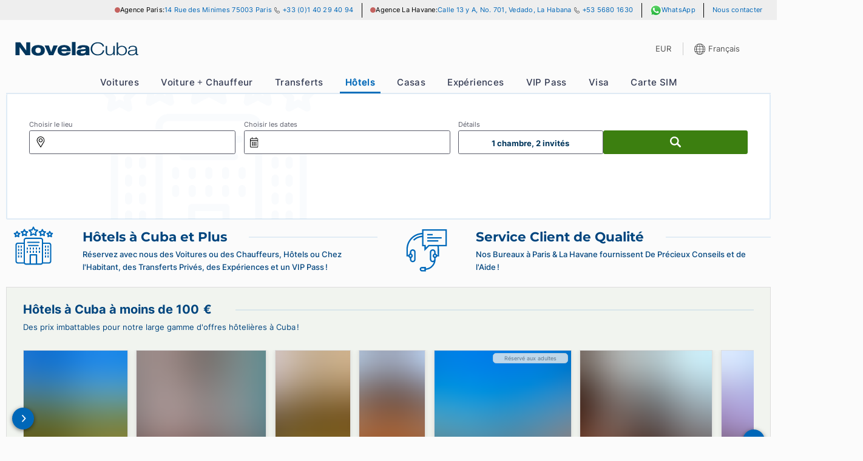

--- FILE ---
content_type: text/html;charset=UTF-8
request_url: https://novelacuba.com/fr/hotels/219/Hotel-Marqu%C3%A9s-del-Prado-Ameno
body_size: 5406
content:
<!DOCTYPE html>
<html lang="fr" class="notranslate" translate="no">
<head>
	<meta charset="utf-8">
	<title>Hôtels à Cuba : Conseils &amp; Réservation - NovelaCuba.com</title>
	<meta name="viewport" content="width=device-width, initial-scale=1.0, minimal-ui">
	<meta name="mobile-web-app-capable" content="yes">
	<meta name="apple-mobile-web-app-status-bar-style" content="black-translucent">
	<meta name="google" content="notranslate">
	<link rel="canonical" href="https://novelacuba.com/fr/hotels">
	<link rel="alternate" hreflang="en" href="https://novelacuba.com/en/hotels">
	<link rel="alternate" hreflang="fr" href="https://novelacuba.com/fr/hotels">
	<link rel="alternate" hreflang="es" href="https://novelacuba.com/es/hoteles">
	<link rel="alternate" hreflang="de" href="https://novelacuba.com/de/hotels">
	<link rel="alternate" hreflang="ru" href="https://novelacuba.com/ru/%D0%BE%D1%82%D0%B5%D0%BB%D0%B8">
	<link rel="alternate" hreflang="it" href="https://novelacuba.com/it/hotel">
	<link rel="alternate" hreflang="zh" href="https://novelacuba.com/zh/jiu-dian">
	<meta name="description" content="Trouvez l&#039;hébergement parfait chez NovelaCuba.com, où nous offrons une grande variété d&#039;hôtels, casas, appartements et villas à Cuba. Conseils et réservation de logements disponibles ici.">
	<meta name="robots" content="index, follow">
	<meta property="og:type" content="website">
	<meta property="og:title" content="Hôtels à Cuba : Conseils &amp; Réservation - NovelaCuba.com">
	<meta property="og:description" content="Trouvez l&#039;hébergement parfait chez NovelaCuba.com, où nous offrons une grande variété d&#039;hôtels, casas, appartements et villas à Cuba. Conseils et réservation de logements disponibles ici.">
	<meta property="og:url" content="https://novelacuba.com/fr/hotels/219/Hotel-Marqu%C3%A9s-del-Prado-Ameno">
	<meta property="og:image" content="https://novelacuba.com/og/N.jpg">
	<meta property="og:locale" content="fr_FR">
	<script>var ENV = { es6: true, release_id: "afe5acc4520abeec21c0d6eb5e4404763f66e63f" };</script>
	<script nomodule>ENV.es6 = false;</script>
	<script>
		var t = setTimeout(function() { window.location = window.location.pathname+'?spa-timeout'; }, 25000), s = document.createElement('script');
		s.onload = function() { clearTimeout(t); new Website(ENV, "novelacuba.com", {"LANGUAGES":["en","fr","es","de","it","ru","zh"],"CURRENCIES":["EUR","USD","GBP","CAD","CHF","RUB","CNY"],"COUNTRIES":["AND","ARE","AFG","ATG","AIA","ALB","ARM","AGO","ATA","ARG","ASM","AUT","AUS","ABW","ALA","AZE","BIH","BRB","BGD","BEL","BFA","BGR","BHR","BDI","BEN","BLM","BMU","BRN","BOL","BES","BRA","BHS","BTN","BVT","BWA","BLR","BLZ","CAN","CCK","COD","CAF","COG","CHE","CIV","COK","CHL","CMR","CHN","COL","CRI","CUB","CPV","CUW","CXR","CYP","CZE","DEU","DJI","DNK","DMA","DOM","DZA","ECU","EST","EGY","ESH","ERI","ESP","ETH","FIN","FJI","FLK","FSM","FRO","FRA","GAB","GBR","GRD","GEO","GUF","GGY","GHA","GIB","GRL","GMB","GIN","GLP","GNQ","GRC","SGS","GTM","GUM","GNB","GUY","HKG","HMD","HND","HRV","HTI","HUN","IDN","IRL","ISR","IMN","IND","IOT","IRQ","IRN","ISL","ITA","JEY","JAM","JOR","JPN","KEN","KGZ","KHM","KIR","COM","KNA","PRK","KOR","KWT","CYM","KAZ","LAO","LBN","LCA","LIE","LKA","LBR","LSO","LTU","LUX","LVA","LBY","MAR","MCO","MDA","MNE","MAF","MDG","MHL","MKD","MLI","MMR","MNG","MAC","MNP","MTQ","MRT","MSR","MLT","MUS","MDV","MWI","MEX","MYS","MOZ","NAM","NCL","NER","NFK","NGA","NIC","NLD","NOR","NPL","NRU","NIU","NZL","OMN","PAN","PER","PYF","PNG","PHL","PAK","POL","SPM","PCN","PRI","PSE","PRT","PLW","PRY","QAT","REU","ROU","SRB","RUS","RWA","SAU","SLB","SYC","SDN","SWE","SGP","SHN","SVN","SJM","SVK","SLE","SMR","SEN","SOM","SUR","SSD","STP","SLV","SXM","SYR","SWZ","TCA","TCD","ATF","TGO","THA","TJK","TKL","TLS","TKM","TUN","TON","TUR","TTO","TUV","TWN","TZA","UKR","UGA","UMI","USA","URY","UZB","VAT","VCT","VEN","VGB","VIR","VNM","VUT","WLF","WSM","YEM","MYT","ZAF","ZMB","ZWE"],"COUNTRIES_ALPHA2":["AD","AE","AF","AG","AI","AL","AM","AO","AQ","AR","AS","AT","AU","AW","AX","AZ","BA","BB","BD","BE","BF","BG","BH","BI","BJ","BL","BM","BN","BO","BQ","BR","BS","BT","BV","BW","BY","BZ","CA","CC","CD","CF","CG","CH","CI","CK","CL","CM","CN","CO","CR","CU","CV","CW","CX","CY","CZ","DE","DJ","DK","DM","DO","DZ","EC","EE","EG","EH","ER","ES","ET","FI","FJ","FK","FM","FO","FR","GA","GB","GD","GE","GF","GG","GH","GI","GL","GM","GN","GP","GQ","GR","GS","GT","GU","GW","GY","HK","HM","HN","HR","HT","HU","ID","IE","IL","IM","IN","IO","IQ","IR","IS","IT","JE","JM","JO","JP","KE","KG","KH","KI","KM","KN","KP","KR","KW","KY","KZ","LA","LB","LC","LI","LK","LR","LS","LT","LU","LV","LY","MA","MC","MD","ME","MF","MG","MH","MK","ML","MM","MN","MO","MP","MQ","MR","MS","MT","MU","MV","MW","MX","MY","MZ","NA","NC","NE","NF","NG","NI","NL","NO","NP","NR","NU","NZ","OM","PA","PE","PF","PG","PH","PK","PL","PM","PN","PR","PS","PT","PW","PY","QA","RE","RO","RS","RU","RW","SA","SB","SC","SD","SE","SG","SH","SI","SJ","SK","SL","SM","SN","SO","SR","SS","ST","SV","SX","SY","SZ","TC","TD","TF","TG","TH","TJ","TK","TL","TM","TN","TO","TR","TT","TV","TW","TZ","UA","UG","UM","US","UY","UZ","VA","VC","VE","VG","VI","VN","VU","WF","WS","YE","YT","ZA","ZM","ZW"],"URL_PATH_REGEX":"^(/([a-zA-Z0-9.\\-_~!$&'()*+,;=:@]|(%[a-fA-F0-9]{2,2}))+)+$","ADDRESS_LINE_LEN_MAX":50,"EMAIL_LEN_MAX":100,"EMAIL_REGEX":"^(?=[^@]{1,64}@[^@]{2,255}$)[-a-z0-9!#$%&'*+\\/=?^_`{|}~]+(\\.[-a-z0-9!#$%&'*+\\/=?^_`{|}~]+)*@(([a-z0-9]([-a-z0-9]*[a-z0-9]+)?){1,63}\\.)+([a-z0-9]([-a-z0-9]*[a-z0-9]+)?){2,63}$","NAME_LEN_MAX":50,"PASSPORT_NUMBER_LEN_MIN":4,"PASSPORT_NUMBER_LEN_MAX":9,"PERSONAL_TITLES":["M","F"],"DISCOUNT_CODE_LEN_MIN":8,"DISCOUNT_CODE_LEN_MAX":20,"PAYZEN_PUBKEY":"93525463:publickey_TedLnSahVZipAEoQ7lAs18yL6W7cm9Wdj9DxRtghGxpom","PAYZEN_UUID_LEN":72,"HIPAY":{"UUID_LEN":32,"ENVIRONMENT":"production","PUBLIC_USERNAME":"94696273.secure-gateway.hipay-tpp.com","PUBLIC_PASSWORD":"Live_hr8fU2uUYcN66XAjUsYGs1Gc","APPLEPAY":{"PUBLIC_USERNAME":"94699221.secure-gateway.hipay-tpp.com","PUBLIC_PASSWORD":"Live_zCNXgAKhZQGCQDBnFAKfSoLB","MERCHANT_ID":"merchant.com.hipay.novelatravelapplepayprod"},"GAFI_COUNTRIES":["NIC","PAN"]},"SALE_NUMBER_REGEX":"[0-9]{6}-[1-9][0-9]*","SALE_UUID_LEN":40,"SALE_FEEDBACK_UUID_LEN":40,"TRAVEL_RELATED_TRANSACTIONS":["FAMILY_VISITS","OFFICIAL_BUSINESS","JOURNALISTIC_ACTIVITY","PROFESSIONAL_RESEARCH_AND_MEETINGS","EDUCATIONAL_ACTIVITIES","RELIGIOUS_ACTIVITIES","PUBLIC_PERFORMANCES","CUBAN_PEOPLE_SUPPORT","HUMANITARIAN_PROJECTS","PRIVATE_FOUNDATIONS","INFORMATION_IMPORT_EXPORT","CERTAIN_EXPORT_TRANSACTIONS"],"SEO_PAGE_PATH_DISCRIMINATOR":"s","MARKETING_EXPLICIT_CONSENT":["ARG","AUT","AUS","BEL","BGR","BRA","CAN","CHE","CHL","CYP","CZE","DEU","DNK","EST","ESP","FIN","FRA","GBR","GRC","HRV","HUN","IRL","IND","ISL","ITA","JPN","KOR","LIE","LTU","LUX","LVA","MLT","MEX","NLD","NOR","NZL","POL","PRT","ROU","SWE","SVN","SVK","TUR","ZAF"],"GOOGLE_REVIEW_URL":"https://g.page/r/CWmjn77f2Us2EBM/review"}, "fr", ["en","fr","es","de","it","ru","zh"], ["FRA","BEL","CHE","CAN"], {"CarRent":{"en":"car-rentals","fr":"location-de-voiture","es":"alquiler-de-coches","de":"mietwagen","ru":"%D0%B0%D1%80%D0%B5%D0%BD%D0%B4%D0%B0-%D0%B0%D0%B2%D1%82%D0%BE%D0%BC%D0%BE%D0%B1%D0%B8%D0%BB%D0%B5%D0%B9","it":"noleggio-auto","zh":"zu-che"},"Driver":{"en":"car-with-driver","fr":"voiture-avec-chauffeur","es":"alquiler-de-coches-con-chofer","de":"auto-mit-fahrer","ru":"%D0%B0%D0%B2%D1%82%D0%BE%D0%BC%D0%BE%D0%B1%D0%B8%D0%BB%D1%8C-%D1%81-%D0%B2%D0%BE%D0%B4%D0%B8%D1%82%D0%B5%D0%BB%D0%B5%D0%BC","it":"auto-con-autista","zh":"dai-si-ji-zu-che"},"Transfer":{"en":"taxi-transfers","fr":"transferts-taxi","es":"traslado-taxi","de":"taxi-transfers","ru":"%D1%82%D0%B0%D0%BA%D1%81%D0%B8-%D1%82%D1%80%D0%B0%D0%BD%D1%81%D1%84%D0%B5%D1%80%D1%8B","it":"trasferimenti-taxi","zh":"jie-song-fu-wu"},"Accomodations-HOTEL":{"en":"hotels","fr":"hotels","es":"hoteles","de":"hotels","ru":"%D0%BE%D1%82%D0%B5%D0%BB%D0%B8","it":"hotel","zh":"jiu-dian"},"Accomodations-CASA":{"en":"casas","fr":"casas","es":"casas-particulares","de":"ferienhaeuser","ru":"%D1%87%D0%B0%D1%81%D1%82%D0%BD%D0%BE%D0%B5-%D0%B6%D0%B8%D0%BB%D1%8C%D0%B5","it":"case-vacanza","zh":"min-su"},"Experience":{"en":"experiences","fr":"experiences","es":"experiencias","de":"erlebnisse","ru":"%D0%B2%D0%BF%D0%B5%D1%87%D0%B0%D1%82%D0%BB%D0%B5%D0%BD%D0%B8%D1%8F","it":"esperienze","zh":"ti-yan"},"VIPPass":{"en":"airport-vip-pass","fr":"vip-pass-aeroport","es":"vip-pass-aeropuerto","de":"flughafen-vip-pass","ru":"%D0%B0%D1%8D%D1%80%D0%BE%D0%BF%D0%BE%D1%80%D1%82-vip-pass","it":"vip-pass-aeroporto","zh":"ji-chang-gui-bin-tong-dao"},"TouristCard":{"en":"tourist-card","fr":"carte-de-tourisme","es":"tarjeta-de-turismo","de":"touristenkarte","ru":"%D1%82%D1%83%D1%80%D0%B8%D1%81%D1%82%D0%B8%D1%87%D0%B5%D1%81%D0%BA%D0%B0%D1%8F-%D0%BA%D0%B0%D1%80%D1%82%D0%B0","it":"carta-turistica","zh":"lv-you-ka"},"Visa":{"en":"visa","fr":"visa","es":"visa","de":"visum","ru":"%D0%B2%D0%B8%D0%B7%D0%B0","it":"visto","zh":"qian-zheng"},"SIM":{"en":"cuba-sim-card","fr":"carte-sim-cuba","es":"tarjeta-sim-cuba","de":"kuba-sim-karte","ru":"kuba-sim-karta","it":"carta-sim-cuba","zh":"cuba-sim-ka"},"Pay":{"en":"pay","fr":"paiement","es":"pago","de":"bezahlen","ru":"%D0%BE%D0%BF%D0%BB%D0%B0%D1%82%D0%B0","it":"pagamento","zh":"zhi-fu"},"Sale":{"en":"order","fr":"commande","es":"pedido","de":"bestellung","ru":"%D0%B7%D0%B0%D0%BA%D0%B0%D0%B7","it":"ordine","zh":"ding-dan"}}, {"TouristCard":"Visa"}, ["Pay","Sale"], []); };
		s.onerror = function() { clearTimeout(t); window.location = window.location.pathname+'?spa-error'; };
		s.fetchPriority = 'high'; // ff ignores it
		s.src = '/js/'+ENV.release_id+(ENV.es6?'/es6/ws/ws.js':'/es5/ws/ws.js');
		document.head.appendChild(s);
	</script>
	<link rel="shortcut icon" href="[data-uri]" />
</head>
<body class="loading">
<noscript>
	<p>This website requires a modern browser with JavaScript enabled.</p>
	<p>Ce site web nécessite un navigateur moderne avec JavaScript activé.</p>
	<p>Este sitio web requiere un navegador moderno con JavaScript activado.</p>
	<p>Diese Website erfordert einen modernen Browser mit aktiviertem JavaScript.</p>
	<p>Questo sito web richiede un browser moderno con JavaScript abilitato.</p>
	<p>Для работы этого веб-сайта требуется современный браузер с включенным JavaScript.</p>
	<p>此网站需要启用JavaScript的现代浏览器。</p>
</noscript>
</body>
</html>

--- FILE ---
content_type: text/plain
request_url: https://novelacuba.com/txt/afe5acc4520abeec21c0d6eb5e4404763f66e63f/ws/page/Accomodations.fr.txt
body_size: 7348
content:
fullMonth_1:janvier
fullMonth_2:fÃ©vrier
fullMonth_3:mars
fullMonth_4:avril
fullMonth_5:mai
fullMonth_6:juin
fullMonth_7:juillet
fullMonth_8:aoÃ»t
fullMonth_9:septembre
fullMonth_10:octobre
fullMonth_11:novembre
fullMonth_12:dÃ©cembre
shortMonth_1:jan
shortMonth_2:fÃ©v
shortMonth_3:mar
shortMonth_4:avr
shortMonth_5:mai
shortMonth_6:jun
shortMonth_7:jul
shortMonth_8:aoÃ»
shortMonth_9:sep
shortMonth_10:oct
shortMonth_11:nov
shortMonth_12:dÃ©c
firstDayOfWeek:1
monthBeforeDay:0
shortDayOfWeek_0:dim
shortDayOfWeek_1:lun
shortDayOfWeek_2:mar
shortDayOfWeek_3:mer
shortDayOfWeek_4:jeu
shortDayOfWeek_5:ven
shortDayOfWeek_6:sam
fullDayOfWeek_0:dimanche
fullDayOfWeek_1:lundi
fullDayOfWeek_2:mardi
fullDayOfWeek_3:mercredi
fullDayOfWeek_4:jeudi
fullDayOfWeek_5:vendredi
fullDayOfWeek_6:samedi
DatumPicker_prevMonth:Â«
DatumPicker_nextMonth:Â»
FormBirthDate_day_placeholder:Jour
FormBirthDate_month_placeholder:Mois
FormBirthDate_year_placeholder:AnnÃ©e
date_book:{{title(date_book($1))}}
date:{{title(date($1))}}
date_with_weekday:{{title(date_with_weekday($1))}}
date_with_weekday_short:{{title(date_with_weekday_short($1))}}
date_range:{{title(date_range($1,$2))}}
date_range_with_weekday:{{title(date_range_with_weekday($1,$2))}}
date_range_with_weekday_short:{{title(date_range_with_weekday_short($1,$2))}}
time_hour:{{time_hour($1)}}
time:{{time($1)}}
time_book:{{time_book($1)}}
time24:1
ante_meridiem:AM
post_meridiem:PM
FormTime_hour_placeholder:Heure
FormTime_minute_placeholder:Minute
time_title:Temps
duration:{{duration($1)}}
breadcrumb_home_HOTEL_text:HÃ´tels
breadcrumb_home_CASA_text:Casas
benefit_home_HOTEL_title:HÃ´tels Ã  Cuba et Plus
benefit_home_CASA_title:Casas Ã  Cuba et Plus
benefit_allinone_text:RÃ©servez avec nous des Voitures ou des Chauffeurs, HÃ´tels ou Chez l'Habitant, des Transferts PrivÃ©s, des ExpÃ©riences et un VIP Passâ€¯!
benefit_assistance_title:Service Client de QualitÃ©
benefit_assistance_text:Nos Bureaux Ã  Paris & La Havane fournissent De PrÃ©cieux Conseils et de l'Aideâ€¯!
fromSEOPages_title:Destinations
fromSEOPages_subtitle:Choisissez votre destination et profitez de vacances inoubliables Ã  Cubaâ€¯!
fromHotels_title:HÃ´tels Ã  Cuba Ã  moins de <amount></amount>
fromHotels_subtitle:Des prix imbattables pour notre large gamme d'offres hÃ´teliÃ¨res Ã  Cubaâ€¯!
fromMarketing_title:Offres spÃ©ciales
fromMarketing_subtitle:Des prix imbattables pour notre large gamme d'offres hÃ´teliÃ¨res Ã  Cubaâ€¯!
fromMelia_title:HÃ´tels MeliÃ¡ Ã  Cuba
fromMelia_subtitle:DÃ©couvrez Cuba - DÃ©couvrez notre sÃ©lection d'hÃ´tels MeliÃ¡â€¯!
fromIberostar_title:HÃ´tels Iberostar Ã  Cuba
fromIberostar_subtitle:DÃ©couvrez Cuba - DÃ©couvrez notre sÃ©lection d'hÃ´tels Iberostarâ€¯!
fromGaviota_title:HÃ´tels Gaviota Ã  Cuba
fromGaviota_subtitle:DÃ©couvrez Cuba - DÃ©couvrez notre sÃ©lection d'hÃ´tels Gaviotaâ€¯!
fromCubanacan_title:HÃ´tels Cubanacan Ã  Cuba
fromCubanacan_subtitle:DÃ©couvrez Cuba - DÃ©couvrez notre sÃ©lection d'hÃ´tels Cubanacanâ€¯!
fromBlueDiamond_title:HÃ´tels Blue Diamond Ã  Cuba
fromBlueDiamond_subtitle:DÃ©couvrez Cuba - DÃ©couvrez notre sÃ©lection d'hÃ´tels Blue Diamondâ€¯!
fromLowestHavanaCasas_title:Casas Ã  Cuba Ã  moins de <amount></amount>
fromLowestHavanaCasas_subtitle:Des prix imbattables pour notre large gamme d'offres chez l'habitant Ã  Cubaâ€¯!
fromCasas_title:Chez l'habitant Ã  Cuba
fromCasas_subtitle:Meilleurs tarifs et confirmation de rÃ©servation instantanÃ©e
fromBlogHostInterviews_title:DÃ©couvrez les hÃ´tes
fromBlogHostInterviews_subtitle:Connaissez les habitants et dÃ©couvrez leurs casas.
result_warning_title_html:Important information (<span>{{$1}}</span>)
result_warning_childrenNotAccepted:Les hÃ©bergements rÃ©servÃ©s aux adultes ne sont pas affichÃ©s, car la recherche inclut les enfants.
hotel_ad_text:Plus de 300 hÃ´tels Ã  Cuba Ã  des prix imbattables.
hotel_ad_cta:RÃ©servez maintenantâ€¯!
faq_home_show_more:Afficher plus de questions
accomodation_type_HOTEL:HÃ´tel
accomodation_type_BNB:Chambre d'HÃ´tes
accomodation_type_ENTIER_HOME:Maison entiÃ¨re
bed_type_qty_SINGLE:{{plural($1, '# Lit simple', '# Lits simples')}}
bed_type_qty_TWIN:{{plural($1, '# Lit jumeau', '# Lits jumeau')}}
bed_type_qty_DOUBLE:{{plural($1, '# Lit double', '# Lits doubles')}}
bed_type_qty_QUEEN:{{plural($1, '# Queen bed', '# Queen beds')}}
bed_type_qty_KING:{{plural($1, '# King bed', '# King beds')}}
bed_type_qty_SOFA_1:{{plural($1, '# CanapÃ©-lit (1 couchage)', '# CanapÃ©-lits (1 couchage chacun)' )}}
bed_type_qty_SOFA_2:{{plural($1, '# CanapÃ©-lit (2 couchages)', '# CanapÃ©-lit (2 couchages chacun)' )}}
meal_included_NONE:Aucun repas inclus
meal_included_BREAKFAST:Petit dÃ©jeuner inclus
meal_included_HALF_BOARD:Demi-pension
meal_included_FULL_BOARD:Pension complÃ¨te
meal_included_ALL_INCLUSIVE:Tout compris
free_cancellation:Annulation gratuite
free_cancellation_until:jusqu'au {{date_with_weekday_short($1)}}
non_refundable_cancellation:Non-remboursable
result_ribbon_HOTEL:{{alias('accomodation_type_HOTEL')}}
result_ribbon_BNB:{{alias('accomodation_type_BNB')}}
result_ribbon_ENTIER_HOME:{{alias('accomodation_type_ENTIER_HOME')}}
result_childrenNotAccepted:RÃ©servÃ© aux adultes
filter_cat_neighborhood:Voisinage
filter_cat_meal:Repas
filter_cat_freeCancellation:Annulation gratuite
filter_cat_childrenAccepted:Enfants acceptÃ©s
filter_cat_amenity:AmÃ©nagements
filter_type_HOTEL:HÃ´tels
filter_type_CASA:Casas
filter_meal_NONE:{{alias('meal_included_NONE')}}
filter_meal_BREAKFAST:{{alias('meal_included_BREAKFAST')}}
filter_meal_HALF_BOARD:{{alias('meal_included_HALF_BOARD')}}
filter_meal_FULL_BOARD:{{alias('meal_included_FULL_BOARD')}}
filter_meal_ALL_INCLUSIVE:{{alias('meal_included_ALL_INCLUSIVE')}}
filter_freeCancellation_yes:Oui
filter_childrenAccepted_no:Non
filter_button_label:Filtrer les rÃ©sultats
filter_modal_close_initial_label:Fermer
filter_modal_close_label:{{ plural($1, 'Voir # rÃ©sultat', 'Voir # rÃ©sultats') }}
sort_by:Trier parâ€¯:
sort_by_title:Trier par
sort_instant_book_first:DisponibilitÃ© immÃ©diate en premier
sort_price_low_to_high:Prix croissant
sort_price_high_to_low:Prix dÃ©croissant
search_location_label:Choisir le lieu
search_location_placeholder:Choisissez un lieu
search_location_missing:{{alias('search_location_placeholder')}}
search_location_searchPlaceholder:Rechercher une ville, un aÃ©roport, un quartier,â€¯...
search_location_noResults:La recherche n'a donnÃ© aucun rÃ©sultat.
search_location_icon_alt_airport:AÃ©roport
search_location_icon_alt_location:Emplacement
search_accomodation_icon_alt_hotel:{{alias('accomodation_type_HOTEL')}}
search_accomodation_icon_alt_bnb:{{alias('accomodation_type_BNB')}}
search_accomodation_icon_alt_entire_home:{{alias('accomodation_type_ENTIER_HOME')}}
search_dates_label:Choisir les dates
search_dates_missing:{{alias('search_dates_label')}}
search_button_title:Recherche
search_dates_select_start:SÃ©lectionner la date d'entrÃ©e (check-in)
search_dates_select_end:SÃ©lectionner la date d'enregistrement du dÃ©part
search_dates_duration:{{ plural($1, '# nuit', '# nuits') }}
search_details_title:DÃ©tails
search_details_room:Chambre
search_details_adults:Adultes
search_details_children:Enfants
search_details_rooms_count:{{ plural($1, '# chambre', '# chambres') }}
search_details_guests_count:{{ plural($1, '# invitÃ©', '# invitÃ©s') }}
search_details_childAge_title:Age au moment du check in
search_details_childAge_item:Enfant {{$1}}
search_details_rooms_add:+ ajouter une chambre
search_details_ok_button:OK
search_details_childAge_missing:Ã‚ge de l'enfant manquant
result_title:HÃ©bergements - {{$1}}
result_subtitle:{{plural($1, '# rÃ©sultat de la recherche', '# rÃ©sultats de la recherche')}} pour un hÃ©bergement Ã  {{$2}} aux dates indiquÃ©es.
result_noresults_title:Aucun rÃ©sultat pour votre recherche.
result_noresults_subtitle:Veuillez essayer une nouvelle recherche pour des lieux et des dates diffÃ©rents.
marketing_offer_HIGH:Jusqu'Ã  {{display_percent_format($1)}} de rÃ©duction
marketing_offer_MID:Ã‰conomisez jusqu'Ã  {{display_percent_format($1)}}
marketing_offer_SMALL:-{{display_percent_format($1)}}â€¯: RÃ©servez viteâ€¯!
marketing_offer_URGENCY:{{display_percent_format($1)}} de rÃ©duction aujourd'hui
marketing_offer_FLASH:Vente flash {{display_percent_format($1)}}
marketing_offer_DEAL:Offreâ€¯: {{display_percent_format($1)}} de rÃ©duction
marketing_incentive_BEST_PRICE_ONLINE:Offre exclusive
marketing_incentive_LOWEST_RATE_HERE:Tarif le plus bas
marketing_incentive_BEST_SELLER:Favori des clients
marketing_incentive_BOOK_DIRECT_SAVE:En demande
marketing_incentive_OUR_BEST_OFFER:Notre meilleure offre
marketing_incentive_SPECIAL_RATE_NOW:Tarif spÃ©cial
marketing_incentive_LIMITED_TIME_DEAL:Offre Ã  durÃ©e limitÃ©e
book_now:RÃ©server
book_instant_confirmation:Confirmation instantanÃ©e
book_wait_confirmation:Attente de confirmation sous 48h
see_details:Voir les dÃ©tails
result_detail_free_cancellation:Annulation gratuite
result_detail_unavailable:Aucune disponibilitÃ© pour les dates sÃ©lectionnÃ©es.
book_starting_from:Ã€ partir de
result_whatsapp_subtitle:Notre service client de qualitÃ© est prÃªt Ã  vous aider Ã  trouver le meilleur hÃ©bergement pour votre voyage.
result_casa_benefits_title:Vos Avantages Novela â€“ Chambre dâ€™hÃ´tes
result_hotel_benefits_title:Vos Avantages Novela - HÃ´tels
result_casa_benefits_html:<h3>RÃ©servation sÃ©curisÃ©e</h3>
:<p>Nous connaissons trÃ¨s bien les propriÃ©taires de Casas. Ils travaillent avec nous depuis des annÃ©es et nos vÃ©rifications en arriÃ¨re-plan garantissent que vous aurez la meilleure expÃ©rience possible.</p>
:<h3>SÃ©lection de Chambre dâ€™HÃ´tes</h3>
:<p>Nous vous proposons une sÃ©lection de chambre dâ€™hÃ´tes pour leur qualitÃ© dâ€™accueil, de confort et de propretÃ©.</p>
:<h3>Service Client de QualitÃ©</h3>
:<p>Assistance locale en franÃ§ais par tÃ©lÃ©phone Ã  Cuba 24/7. Nos propriÃ©taires sont en contact permanent avec notre bureau pour assurer un service fiable.</p>
:<p>Apprenez-en plus sur nos avantages, qui nous sommes et <a href="/fr/page/qui-sommes-nous/">pourquoi vous devriez choisir NovelaCuba</a></p>
result_hotel_benefits_html:<h3>RÃ©servation en ligne sÃ©curisÃ©e</h3>
:<p>Tous les hÃ´tels sont disponibles en ligne avec une vÃ©ritable disponibilitÃ©</p>
:<h3>Meilleures offres</h3>
:<p>Comme connectÃ© directement avec l'hÃ´tel, vous obtenez toujours la meilleure offre</p>
:<h3>Large choix</h3>
:<p>Novela est fier d'Ãªtre connectÃ© en ligne avec tous les hÃ´tels Ã  Cuba (Melia, W2M, Cubanacan, Gaviota, Blu Diamond)</p>
:<h3>Service Client de QualitÃ©</h3>
:<p>Assistance locale en franÃ§ais par tÃ©lÃ©phone Ã  Cuba 24/7</p>
:<p>Apprenez-en plus sur nos avantages, qui nous sommes et <a href="/fr/page/qui-sommes-nous/">pourquoi vous devriez choisir NovelaCuba</a></p>
allocation_counts_nights:Nuitsâ€¯: {{$1}}
allocation_counts_rooms:Chambresâ€¯: {{$1}}
allocation_counts_adults:Adultesâ€¯: {{$1}}
allocation_counts_children:Enfantsâ€¯: {{$1}}
allocation_icons_alt_adult:Adulte
allocation_icons_alt_child:Enfant
accommodation_not_found_alert:HÃ©bergement non disponible
accommodation_availability_changed_alert:La disponibilitÃ© a changÃ© et doit Ãªtre rechargÃ©e. Veuillez sÃ©lectionner Ã  nouveau les chambres.
accomodation_back_to_search:â† retour Ã  la recherche
accomodation_back_to_accomodation:â† retour Ã  l'hÃ©bergement
accomodation_quote_title:{{plural($1, 'Chambre la plus demandÃ©e', 'Combinaison de chambres la plus demandÃ©e')}}
accomodation_description_title:Description
accomodation_amenities_title:CommoditÃ©s
accomodation_location_title:Emplacement
accomodation_area_title:Environnement
accomodation_faq_title:FAQ
accomodation_thingsToDo_title:Choses Ã  faire
accomodation_poi_title:Dans le quartier
accomodation_poi_meters:{{ plural($1, '# mÃ¨tre', '# mÃ¨tres') }}
accomodation_childrenNotAccepted:{{alias('result_childrenNotAccepted')}}
rooms_title:Chambres
room_title:Chambre {{$1}}
accomodation_availability_title:DisponibilitÃ©
accomodation_availability_result_unavailable:Aucune disponibilitÃ© pour les dates et invitÃ©s sÃ©lectionnÃ©s
accomodation_availability_blank:Veuillez sÃ©lectionner des dates
accomodation_bestQuote_rooms_button_label:{{plural($1, 'Choisir chambre pour', 'Choisir des chambres pour')}}
accomodation_bestQuote_rooms_applied:SÃ©lection appliquÃ©e
accomodation_bestQuote_extra_bed_included:Lit supplÃ©mentaire inclus
accomodation_rooms_item_title:Choix chambre {{$1}}
accomodation_rooms_sleeps:{{plural($1, 'Peut accueillir # personne', 'Peut accueillir # personnes')}}
accomodation_rooms_extra_bed_included:Lit supplÃ©mentaire inclus
accomodation_rooms_person:Personne
accomodation_rooms_choose_button_label:Choisir
accomodation_entireHome_offers_title:Votre sÃ©lection
accomodation_filters_not_satisfied:Nous n'avons pas trouvÃ© d'offre correspondant Ã  vos critÃ¨res. Nous vous montrons une offre suggÃ©rÃ©e.
accomodation_summary_title:RÃ©sumÃ© de la rÃ©servation
accomodation_summary_destination:Destinationâ€¯:
accomodation_summary_nights:({{plural($1, '# nuit', '# nuits')}})
accomodation_summary_availability_blank:Aucune date sÃ©lectionnÃ©e
accomodation_summary_room_please_select:SÃ©lectionner un type de chambre
accomodation_summary_room_change_selection:changer la sÃ©lection
accomodation_summary_book:RÃ©servez maintenant
accomodation_summary_unavailable:Non disponible
product_title:RÃ©server {{$1}}
product_tripSummary_title:RÃ©sumÃ© de la rÃ©servation
product_tripSummary_checkIn:ArrivÃ©eâ€¯:
product_tripSummary_checkOut:DÃ©partâ€¯:
product_tripSummary_dateTime:{{time($1)}} - {{date_with_weekday($2)}}
product_newSearch:Effectuer une nouvelle recherche
product_mainGuest_title:InvitÃ© principal
product_mainGuest_room_title:Chambre {{$1}} - InvitÃ© principal
product_mainGuest_firstName:PrÃ©nom
product_mainGuest_lastName:Nom de famille
product_mainGuest_birthDate:Date de naissance
product_mainGuest_passportNumber:NumÃ©ro de passeport
product_mainGuest_country:Pays
product_mainGuest_firstName_missing:Entrez le prÃ©nom de l'invitÃ© principal.
product_mainGuest_lastName_missing:Entrez le nom de famille du client principal.
product_mainGuest_birthDate_missing:Entrez la date de naissance du client principal.
product_mainGuest_birthDate_invalid:Entrez une date de naissance valide pour le client principal.
product_mainGuest_birthDate_range:L'Ã¢ge de l'invitÃ© principal doit Ãªtre supÃ©rieur ou Ã©gal Ã  {{$1}} Ã  la date d'enregistrement.
product_mainGuest_passportNumber_missing:Entrez le numÃ©ro de passeport du client principal.
product_mainGuest_country_missing:Entrez le pays du client principal.
product_mainGuest_unchecked:Veuillez confirmer.
product_lateCheckout_title:Check-out tardif facultatif
product_lateCheckout_checkboxLabel:Check-out tardif en option
product_lateCheckout_until_text:Si vous choisissez l'option de check-out tardif, votre check-out sera jusqu'Ã  {{time($1)}} au lieu de {{time($2)}}.
book_summary_title:RÃ©sumÃ© et paiement
book_summary_discountCoupon_clear_label:Effacer
book_summary_discountCoupon_html:Code de rÃ©ductionâ€¯:<br /> {{$1}}
book_summary_orgDiscount_html:RÃ©duction<br /><em>{{htmlspecialchars($1)}}</em>
book_summary_pay:Payez maintenantâ€¯:
book_summary_addQuote:ðŸ›’ Add quote:
book_summary_priceList:Prixâ€¯:
book_summary_price_change_alert:Il y a eu un changement dans la disponibilitÃ© ou le prix du produit.
:Le prix sera maintenant recalculÃ©.
book_summary_lateCheckout:Option de check-out tardif
terms_checkbox_html:Je confirme que j'ai lu le texte ci-dessus et que j'accepte les <a href="/fr/page/conditions-generales-de-vente/" title="Termes et conditions" target="_blank" rel="noopener noreferrer">Termes et conditions</a> gÃ©nÃ©rales.
terms_checkbox_missing:Veuillez lire et accepter les conditions gÃ©nÃ©rales
Hotel_faq_title:FAQ
Hotel_faq_subtitle_html:Les questions les plus frÃ©quemment posÃ©es pour en savoir plus sur la gamme d'options hÃ´teliÃ¨res, les mÃ©thodes de paiement sÃ©curisÃ©es et les avantages de la rÃ©servation d'un hÃ´tel cubain avec NovelaCuba.<br /><br />Si vous Ãªtes toujours curieux de savoir quelque chose, vous pouvez toujours <a href="/fr/page/service-client" target="_blank" rel=" noopener noreferrer">contactez-nous</a>.
Hotel_faq_question_html_1:<li><details><summary>Puis-je payer avec une carte de crÃ©dit amÃ©ricaine sur le site web de Novelaâ€¯? La mention â€œCubaâ€ figure-t-elle sur mon relevÃ© bancaireâ€¯?</summary>
:Le compte bancaire de Novela Ã©tant en France, les cartes de crÃ©dit amÃ©ricaines sont acceptÃ©es. La mention sur votre relevÃ© bancaire sera â€œNovela Travelâ€, aucune mention de â€œCubaâ€.</details></li>
Hotel_faq_question_html_2:<li><details><summary>La disponibilitÃ© sur le site web de Novela reprÃ©sente-t-elle la vraie disponibilitÃ© en temps rÃ©elâ€¯?</summary>
:Oui, une connexion avec les systÃ¨mes de rÃ©servation des diffÃ©rentes chaÃ®nes dâ€™hÃ´tels de Cuba nous permet dâ€™afficher la vraie disponibilitÃ© temps rÃ©el et les meilleurs tarifs possibles.</details></li>
Hotel_faq_question_html_3:<li><details><summary>Quelle gamme dâ€™hÃ´tels sont prÃ©sentes sur le site web de Novelaâ€¯?</summary>
:Nous sommes heureux de proposer <strong>le plus grand choix dâ€™hÃ´tels disponibles pour Cuba</strong>â€¯: tous les hÃ´tels en formule tout compris pour la plage aussi bien que les hÃ´tels mythiques comme lâ€™hÃ´tel Nacional du quartier Vedado ou lâ€™hÃ´tel Ambos Mundos situÃ© dans la Vieille Havaneâ€¯!<br /><br />Toutes les principales chaÃ®nes dâ€™hÃ´tels de Cuba (Melia, Iberostar, Blu Diamond, Cubanacan et Gaviota) sont partenaires de Novela Cuba.</details></li>
Hotel_faq_question_html_4:<li><details><summary>Comment rÃ©server des transferts aÃ©roport depuis et vers son hÃ´telâ€¯?</summary>
:Les transferts aÃ©roports ne sont jamais compris dans les tarifs des nuitÃ©es dâ€™hÃ´tels. Il est fortement conseillÃ© de les <strong>rÃ©server en avance pour faciliter votre arrivÃ©e / dÃ©part de lâ€™hÃ´tel</strong>.<br /><br />Dans notre rubrique â€œTransfertsâ€ en haut du site web, vous retrouverez tous nos transferts privÃ©s disponibles.</details></li>
Hotel_faq_question_html_5:<li><details><summary>Quels avantages offre la rÃ©servation d'un hÃ´tel Ã  Cuba via votre service par rapport Ã  d'autres plateformes de rÃ©servation ou aux rÃ©servations directesâ€¯?</summary>
:Nous proposons les <strong>meilleurs tarifs des hÃ´tels</strong> car nous sommes connectÃ©s directement avec les systÃ¨mes de rÃ©servation des hÃ´tels. Aussi, vous pourrez <strong>rÃ©server dâ€™autres services pour Cuba</strong> comme un transfert taxi ou un pass vip pour lâ€™aÃ©roport etc<br /><br />Enfin, en rÃ©servant sur Novela Cuba, vous bÃ©nÃ©ficierez automatiquement de notre <strong>Service Client de qualitÃ©</strong> prÃ©sent Ã  Paris et Ã  La Havane qui vous assistera Ã  tout moment si besoin.</details></li>
Casas_faq_title:FAQ
Casas_faq_subtitle_html:Obtenez des rÃ©ponses Ã  toutes vos questions sur l'expÃ©rience de la "casa particular", de ce Ã  quoi vous pouvez vous attendre en termes d'Ã©quipements aux avantages culturels de ce choix d'hÃ©bergement cubain unique.<br /><br />Si quelque chose vous intÃ©resse encore, vous pouvez toujours <a href="/fr/page/service-client" target="_blank" rel="noopener noreferrer">nous contacter</a>.
Casas_faq_question_html_1:<li><details><summary>Qu'est-ce qu'une Â«â€¯casa particularâ€¯Â» et en quoi diffÃ¨re-t-elle des hÃ´tels Ã  Cubaâ€¯?</summary>
:Une Â«â€¯casa particularâ€¯Â» est la version locale d'un <strong>bed and breakfast</strong> Ã  Cuba, offrant aux voyageurs l'opportunitÃ© unique de sÃ©journer dans des maisons privÃ©es. Ce type d'hÃ©bergement permet une immersion plus profonde dans le mode de vie cubain, car les voyageurs vivent aux cÃ´tÃ©s de familles cubaines et dÃ©couvrent directement leur hospitalitÃ©, leur culture.<br /><br />Il existe diffÃ©rents types de casas particularesâ€¯: certaines sont trÃ¨s simples et Ã©conomiques comme des chambres en appartement ou beaucoup plus haut de gamme comme certaines casas coloniales Ã  la dÃ©coration et au service sophistiquÃ©e.</details></li>
Casas_faq_question_html_2:<li><details><summary>Quelle est la particularitÃ© des casas particulares proposÃ©es sur le site web de Novela Cubaâ€¯?</summary>
:Novela propose une <strong>sÃ©lection</strong>â€¯: il sâ€™agit de casas Ã©conomiques ou haut de gamme sÃ©lectionnÃ©es pour leur qualitÃ© dâ€™accueil, de propretÃ© et leur localisation idÃ©ale. Toutes les chambres bÃ©nÃ©ficient de salles de bain privÃ©es.<br /><br />Les propriÃ©taires de notre sÃ©lection de casas sont de vrais partenaires avec qui nous Ã©changeons en permanence depuis des annÃ©es. <strong>Lâ€™accueil sera chaleureux</strong>â€¯!</details></li>
Casas_faq_question_html_3:<li><details><summary>DisponibilitÃ© en temps rÃ©el des casas particulares sur le site web de Novelaâ€¯?</summary>
:Novela Cuba a la chance de proposer certaines casas particulares de notre sÃ©lection avec la disponibilitÃ© en temps rÃ©elâ€¯: il sâ€™agit des casas avec la mention â€œConfirmation InstantanÃ©eâ€ et le bouton vert.<br /><br />Cela vous permet de bÃ©nÃ©ficier des meilleurs tarifs et dâ€™une confirmation immÃ©diate.</details></li>
Casas_faq_question_html_4:<li><details><summary>Y a-t-il du Wifi dans les casas particularesâ€¯?</summary>
:En gÃ©nÃ©ral, ce service de Wifi nâ€™est pas encore trÃ¨s au point. Nous recommandons de se procurer une puce de tÃ©lÃ©phone cubaine pour Ãªtre indÃ©pendant au niveau Wifi (sur cubaceltur.com par exemple).</details></li>
Casas_faq_question_html_5:<li><details><summary>Y a-t-il des piscines dans les casas particularesâ€¯?</summary>
:Seules les casas qui avaient une piscine avant la RÃ©volution de 1959 peuvent proposer ce service aux voyageurs. En consÃ©quence, la trÃ¨s grande majoritÃ© de casas ne dispose pas de piscine.</details></li>
Casas_faq_question_html_6:<li><details><summary>Trouve-t-on des casas particulares dans toutes les villes cubainesâ€¯?</summary>
:Non, seules les villes ou villages accrÃ©ditÃ©es par lâ€™Ã‰tat peuvent obtenir des licences pour cette activitÃ©. Il sâ€™agit des principaux pÃ´les touristiquesâ€¯: La Havane, Vinales, Trinidad, Cienfuegos, Varadero etc.</details></li>
Casas_faq_question_html_7:<li><details><summary>Est-il nÃ©cessaire de rÃ©server une casa particular Ã  l'avance ou de rÃ©server directement sur placeâ€¯?</summary>
:La grande majoritÃ© des casas particulares disposent de <strong>peu de chambres</strong>. Si vous souhaitez Ãªtre certain dâ€™obtenir une chambre dans lâ€™une des casas particulares qui vous plait, il faut rÃ©server Ã  lâ€™avance.</details></li>
Casas_faq_question_html_8:<li><details><summary>Existe-t-il des casas particulares en balnÃ©aireâ€¯?</summary>
:Oui, les casas particulares de Varadero, par exemple, offrent une possibilitÃ© de sÃ©journer en casa face Ã  la mer.</details></li>
Casas_faq_question_html_9:<li><details><summary>Les client peuvent-ils dÃ®ner dans leur casa particularâ€¯?</summary>
:Oui, la plupart des casas particulares proposent le service de repas en dehors du petit dÃ©jeuner. Ce service se rÃ©serve directement sur place avec la casa.</details></li>
Casas_faq_question_html_10:<li><details><summary>Les serviettes de toilette sont-elles fournies dans les casas particularesâ€¯?</summary>
:Oui, les serviettes de toilettes sont fournies dans les casas de notre sÃ©lection, garantissant ainsi aux client le nÃ©cessaire de base pour un sÃ©jour confortable.</details></li>
Casas_faq_question_html_11:<li><details><summary>Quels sont les avantages de rÃ©server une casa particular avec Novela Cubaâ€¯?</summary>
:La <strong>disponibilitÃ© immÃ©diate</strong> de la plupart de nos casas particulares est un vrai avantage, mais lâ€™avantage majeur est le fait que toutes nos casas ont Ã©tÃ© sÃ©lectionnÃ©es et rÃ©pondent aux <strong>3 principaux critÃ¨resâ€¯: qualitÃ© dâ€™accueil, propretÃ© et localisation idÃ©ale</strong>.<br /><br />Aussi, vous pourrez rÃ©server dâ€™autres services pour Cuba comme un transfert taxi ou une expÃ©rience avec lâ€™un de nos fabuleux guides etc et avoir un seul interlocuteur, Novela.<br /><br />Enfin, en rÃ©servant sur Novela Cuba, vous bÃ©nÃ©ficierez automatiquement de notre <strong>Service Client de qualitÃ©</strong> prÃ©sent Ã  Paris et Ã  La Havane qui vous assistera Ã  tout moment si besoin.</details></li>
Casas_faq_question_html_12:<li><details><summary>Les hÃ´tes de la casa particular sont-ils gÃ©nÃ©ralement capables de communiquer en anglais ou en franÃ§aisâ€¯?</summary>
:Oui, car il sâ€™agit dâ€™une activitÃ© qui existe depuis 20 ans et les hÃ´tes se sont habituÃ©s Ã  parler quelques mots de langues Ã©trangÃ¨res.</details></li>

--- FILE ---
content_type: text/plain
request_url: https://novelacuba.com/txt/afe5acc4520abeec21c0d6eb5e4404763f66e63f/ws/website.fr.txt
body_size: 8339
content:
lang_label_fr:FranÃ§ais
lang_label_en:English
lang_label_es:EspaÃ±ol
lang_label_de:Deutsch
lang_label_it:Italiano
lang_label_ru:Ð ÑƒÑÑÐºÐ¸Ð¹
lang_label_zh:ç®€ä½“ä¸­æ–‡
lang_short_fr:FR
lang_short_en:EN
lang_short_es:ES
lang_short_de:DE
lang_short_it:IT
lang_short_ru:RU
lang_short_zh:ZH
currency_label_EUR:Euro
currency_label_USD:Dollar amÃ©ricain
currency_label_GBP:Livre sterling
currency_label_CAD:Dollar canadien
currency_label_CHF:Franc suisse
currency_label_RUB:Rouble russe
currency_label_CNY:Yuan chinois
currency_symbol_EUR:â‚¬
currency_symbol_USD:US$
currency_symbol_GBP:Â£
currency_symbol_CAD:CAD
currency_symbol_CHF:CHF
currency_symbol_RUB:â‚½
currency_symbol_CNY:Â¥
currency_symbol:{{alias(concat('currency_symbol_',$1))}}
display_amount_format:{{display_amount_format($1,$2,$3)}}
display_amount_format_text:{{display_amount_format_text($1,$2,$3)}}
display_percent_format:{{display_percent_format($1)}}
country_ABW:Aruba
country_AFG:Afghanistan
country_AGO:Angola
country_AIA:Anguilla
country_ALA:ÃŽles Ã…land
country_ALB:Albanie
country_AND:Andorre
country_ARE:Ã‰mirats arabes unis
country_ARG:Argentine
country_ARM:ArmÃ©nie
country_ASM:Samoa amÃ©ricaines
country_ATA:Antarctique
country_ATF:Terres australes et antarctiques franÃ§aises
country_ATG:Antigua-et-Barbuda
country_AUS:Australie
country_AUT:Autriche
country_AZE:AzerbaÃ¯djan
country_BDI:Burundi
country_BEL:Belgique
country_BEN:BÃ©nin
country_BES:Pays-Bas caribÃ©ens
country_BFA:Burkina Faso
country_BGD:Bangladesh
country_BGR:Bulgarie
country_BHR:BahreÃ¯n
country_BHS:Bahamas
country_BIH:Bosnie-HerzÃ©govine
country_BLM:Saint-BarthÃ©lemy
country_BLR:BiÃ©lorussie
country_BLZ:Belize
country_BMU:Bermudes
country_BOL:Bolivie
country_BRA:BrÃ©sil
country_BRB:Barbade
country_BRN:Brunei
country_BTN:Bhoutan
country_BVT:ÃŽle Bouvet
country_BWA:Botswana
country_CAF:RÃ©publique centrafricaine
country_CAN:Canada
country_CCK:ÃŽles Cocos
country_CHE:Suisse
country_CHL:Chili
country_CHN:Chine
country_CIV:CÃ´te d'Ivoire
country_CMR:Cameroun
country_COD:RÃ©publique dÃ©mocratique du Congo
country_COG:RÃ©publique du Congo
country_COK:ÃŽles Cook
country_COL:Colombie
country_COM:Comores (pays)
country_CPV:Cap-Vert
country_CRI:Costa Rica
country_CUB:Cuba
country_CUW:CuraÃ§ao
country_CXR:ÃŽle Christmas
country_CYM:ÃŽles CaÃ¯mans
country_CYP:Chypre (pays)
country_CZE:TchÃ©quie
country_DEU:Allemagne
country_DJI:Djibouti
country_DMA:Dominique
country_DNK:Danemark
country_DOM:RÃ©publique dominicaine
country_DZA:AlgÃ©rie
country_ECU:Ã‰quateur (pays)
country_EGY:Ã‰gypte
country_ERI:Ã‰rythrÃ©e
country_ESH:RÃ©publique arabe sahraouie dÃ©mocratique
country_ESP:Espagne
country_EST:Estonie
country_ETH:Ã‰thiopie
country_FIN:Finlande
country_FJI:Fidji
country_FLK:Malouines
country_FRA:France
country_FRO:ÃŽles FÃ©roÃ©
country_FSM:Ã‰tats fÃ©dÃ©rÃ©s de MicronÃ©sie (pays)
country_GAB:Gabon
country_GBR:Royaume-Uni
country_GEO:GÃ©orgie (pays)
country_GGY:Guernesey
country_GHA:Ghana
country_GIB:Gibraltar
country_GIN:GuinÃ©e
country_GLP:Guadeloupe
country_GMB:Gambie
country_GNB:GuinÃ©e-Bissau
country_GNQ:GuinÃ©e Ã©quatoriale
country_GRC:GrÃ¨ce
country_GRD:Grenade (pays)
country_GRL:Groenland
country_GTM:Guatemala
country_GUF:Guyane
country_GUM:Guam
country_GUY:Guyana
country_HKG:Hong Kong
country_HMD:ÃŽles Heard-et-MacDonald
country_HND:Honduras
country_HRV:Croatie
country_HTI:HaÃ¯ti
country_HUN:Hongrie
country_IDN:IndonÃ©sie
country_IMN:ÃŽle de Man
country_IND:Inde
country_IOT:Territoire britannique de l'ocÃ©an Indien
country_IRL:Irlande (pays)
country_IRN:Iran
country_IRQ:Irak
country_ISL:Islande
country_ISR:IsraÃ«l
country_ITA:Italie
country_JAM:JamaÃ¯que
country_JEY:Jersey
country_JOR:Jordanie
country_JPN:Japon
country_KAZ:Kazakhstan
country_KEN:Kenya
country_KGZ:Kirghizistan
country_KHM:Cambodge
country_KIR:Kiribati
country_KNA:Saint-Christophe-et-NiÃ©vÃ¨s
country_KOR:CorÃ©e du Sud
country_KWT:KoweÃ¯t
country_LAO:Laos
country_LBN:Liban
country_LBR:Liberia
country_LBY:Libye
country_LCA:Sainte-Lucie
country_LIE:Liechtenstein
country_LKA:Sri Lanka
country_LSO:Lesotho
country_LTU:Lituanie
country_LUX:Luxembourg (pays)
country_LVA:Lettonie
country_MAC:Macao
country_MAF:Saint-Martin
country_MAR:Maroc
country_MCO:Monaco
country_MDA:Moldavie
country_MDG:Madagascar
country_MDV:Maldives
country_MEX:Mexique
country_MHL:ÃŽles Marshall (pays)
country_MKD:MacÃ©doine du Nord
country_MLI:Mali
country_MLT:Malte
country_MMR:Birmanie
country_MNE:MontÃ©nÃ©gro
country_MNG:Mongolie
country_MNP:ÃŽles Mariannes du Nord
country_MOZ:Mozambique
country_MRT:Mauritanie
country_MSR:Montserrat
country_MTQ:Martinique
country_MUS:Maurice (pays)
country_MWI:Malawi
country_MYS:Malaisie
country_MYT:Mayotte
country_NAM:Namibie
country_NCL:Nouvelle-CalÃ©donie
country_NER:Niger
country_NFK:ÃŽle Norfolk
country_NGA:Nigeria
country_NIC:Nicaragua
country_NIU:Niue
country_NLD:Pays-Bas
country_NOR:NorvÃ¨ge
country_NPL:NÃ©pal
country_NRU:Nauru
country_NZL:Nouvelle-ZÃ©lande
country_OMN:Oman
country_PAK:Pakistan
country_PAN:Panama
country_PCN:ÃŽles Pitcairn
country_PER:PÃ©rou
country_PHL:Philippines
country_PLW:Palaos
country_PNG:Papouasie-Nouvelle-GuinÃ©e
country_POL:Pologne
country_PRI:Porto Rico
country_PRK:CorÃ©e du Nord
country_PRT:Portugal
country_PRY:Paraguay
country_PSE:Palestine
country_PYF:PolynÃ©sie franÃ§aise
country_QAT:Qatar
country_REU:La RÃ©union
country_ROU:Roumanie
country_RUS:Russie
country_RWA:Rwanda
country_SAU:Arabie saoudite
country_SDN:Soudan
country_SEN:SÃ©nÃ©gal
country_SGP:Singapour
country_SGS:GÃ©orgie du Sud-et-les Ã®les Sandwich du Sud
country_SHN:Sainte-HÃ©lÃ¨ne, Ascension et Tristan da Cunha
country_SJM:Svalbard et ile Jan Mayen
country_SLB:Salomon
country_SLE:Sierra Leone
country_SLV:Salvador
country_SMR:Saint-Marin
country_SOM:Somalie
country_SPM:Saint-Pierre-et-Miquelon
country_SRB:Serbie
country_SSD:Soudan du Sud
country_STP:Sao TomÃ©-et-Principe
country_SUR:Suriname
country_SVK:Slovaquie
country_SVN:SlovÃ©nie
country_SWE:SuÃ¨de
country_SWZ:Eswatini
country_SXM:Saint-Martin
country_SYC:Seychelles
country_SYR:Syrie
country_TCA:ÃŽles Turques-et-CaÃ¯ques
country_TCD:Tchad
country_TGO:Togo
country_THA:ThaÃ¯lande
country_TJK:Tadjikistan
country_TKL:Tokelau
country_TKM:TurkmÃ©nistan
country_TLS:Timor oriental
country_TON:Tonga
country_TTO:TrinitÃ©-et-Tobago
country_TUN:Tunisie
country_TUR:Turquie
country_TUV:Tuvalu
country_TWN:TaÃ¯wan / (RÃ©publique de Chine (TaÃ¯wan))
country_TZA:Tanzanie
country_UGA:Ouganda
country_UKR:Ukraine
country_UMI:ÃŽles mineures Ã©loignÃ©es des Ã‰tats-Unis
country_URY:Uruguay
country_USA:Ã‰tats-Unis
country_UZB:OuzbÃ©kistan
country_VAT:Saint-SiÃ¨ge (Ã‰tat de la CitÃ© du Vatican)
country_VCT:Saint-Vincent-et-les-Grenadines
country_VEN:Venezuela
country_VGB:ÃŽles Vierges britanniques
country_VIR:ÃŽles Vierges des Ã‰tats-Unis
country_VNM:ViÃªt Nam
country_VUT:Vanuatu
country_WLF:Wallis-et-Futuna
country_WSM:Samoa
country_YEM:YÃ©men
country_ZAF:Afrique du Sud
country_ZMB:Zambie
country_ZWE:Zimbabwe
shipcountry_FRA:France (mÃ©tropolitaine)
country:{{alias(concat('country_', $1))}}
shipcountry:{{alias(concat('shipcountry_', $1))}}
state_AUS_ACT:Australian Capital Territory
state_AUS_NSW:New South Wales
state_AUS_NT:Northern Territory
state_AUS_QLD:Queensland
state_AUS_SA:South Australia
state_AUS_TAS:Tasmania
state_AUS_VIC:Victoria
state_AUS_WA:Western Australia
state_CAN_AB:Alberta
state_CAN_BC:Colombie-Britannique
state_CAN_MB:Manitoba
state_CAN_NB:Nouveau-Brunswick
state_CAN_NL:Terre-Neuve-et-Labrador
state_CAN_NT:Territoires du Nord-Ouest
state_CAN_NS:Nouvelle-Ã‰cosse
state_CAN_NU:Nunavut
state_CAN_ON:Ontario
state_CAN_PE:ÃŽle-du-Prince-Ã‰douard
state_CAN_QC:QuÃ©bec
state_CAN_SK:Saskatchewan
state_CAN_YT:Yukon
state_MEX_AGS:Aguascalientes
state_MEX_MOR:Morelos
state_MEX_BC:Baja California
state_MEX_NAY:Nayarit NAY
state_MEX_BCS:Baja California Sur
state_MEX_NL:Nuevo Leon
state_MEX_CAM:Campeche
state_MEX_OAX:Oaxaca
state_MEX_COAH:Coahuila
state_MEX_PUE:Puebla
state_MEX_COL:Colima
state_MEX_QRO:Queretaro
state_MEX_CHIS:Chiapas
state_MEX_Q_ROO:Quintana Roo
state_MEX_CHIH:Chihuahua
state_MEX_SLP:San Luis Potosi
state_MEX_DF:Distrito Federal
state_MEX_SIN:Sinaloa
state_MEX_DGO:Durango
state_MEX_SON:Sonora
state_MEX_GTO:Guanajuato
state_MEX_TAB:Tabasco
state_MEX_GRO:Guerrero
state_MEX_TAMPS:Tamaulipas
state_MEX_HGO:Hidalgo
state_MEX_TLAX:Tlaxcala
state_MEX_JAL:Jalisco
state_MEX_VER:Veracruz
state_MEX_MEX:Mexico
state_MEX_YUC:Yucatan
state_MEX_MICH:Michoacan
state_MEX_ZAC:Zacatecas
fullMonth_1:janvier
fullMonth_2:fÃ©vrier
fullMonth_3:mars
fullMonth_4:avril
fullMonth_5:mai
fullMonth_6:juin
fullMonth_7:juillet
fullMonth_8:aoÃ»t
fullMonth_9:septembre
fullMonth_10:octobre
fullMonth_11:novembre
fullMonth_12:dÃ©cembre
shortMonth_1:jan
shortMonth_2:fÃ©v
shortMonth_3:mar
shortMonth_4:avr
shortMonth_5:mai
shortMonth_6:jun
shortMonth_7:jul
shortMonth_8:aoÃ»
shortMonth_9:sep
shortMonth_10:oct
shortMonth_11:nov
shortMonth_12:dÃ©c
firstDayOfWeek:1
monthBeforeDay:0
shortDayOfWeek_0:dim
shortDayOfWeek_1:lun
shortDayOfWeek_2:mar
shortDayOfWeek_3:mer
shortDayOfWeek_4:jeu
shortDayOfWeek_5:ven
shortDayOfWeek_6:sam
fullDayOfWeek_0:dimanche
fullDayOfWeek_1:lundi
fullDayOfWeek_2:mardi
fullDayOfWeek_3:mercredi
fullDayOfWeek_4:jeudi
fullDayOfWeek_5:vendredi
fullDayOfWeek_6:samedi
DatumPicker_prevMonth:Â«
DatumPicker_nextMonth:Â»
FormBirthDate_day_placeholder:Jour
FormBirthDate_month_placeholder:Mois
FormBirthDate_year_placeholder:AnnÃ©e
date_book:{{title(date_book($1))}}
date:{{title(date($1))}}
date_with_weekday:{{title(date_with_weekday($1))}}
date_with_weekday_short:{{title(date_with_weekday_short($1))}}
date_range:{{title(date_range($1,$2))}}
date_range_with_weekday:{{title(date_range_with_weekday($1,$2))}}
date_range_with_weekday_short:{{title(date_range_with_weekday_short($1,$2))}}
personal_title_M:Mr
personal_title_F:Mme
personal_title:{{alias(concat('personal_title_',$1))}}
spa_shared_og_image_url:/og/N.jpg
spa_CarRent_meta_title:Location de Voiture Ã  Cubaâ€¯: Conseils & RÃ©servation - NovelaCuba.com
spa_CarRent_meta_description:Location de Voiture Ã  Cubaâ€¯! Nous proposons d'excellentes offres de location de voitures pour vous permettre d'explorer Cuba Ã  votre propre rythme. Conseils et rÃ©servation de voitures disponibles ici.
spa_CarRent_og_title:{{alias('spa_CarRent_meta_title')}}
spa_CarRent_og_description:{{alias('spa_CarRent_meta_description')}}
spa_CarRent_og_image:{{alias('spa_shared_og_image_url')}}
spa_Driver_meta_title:Location de Voiture Ã  Cuba avec Chauffeurâ€¯: Conseils & RÃ©servation - NovelaCuba.com
spa_Driver_meta_description:Optez pour une voiture de location avec chauffeur Ã  Cuba chez NovelaCuba.com. Nous offrons un large choix de voitures avec les meilleurs chauffeurs pour un voyage inoubliable.
spa_Driver_og_title:{{alias('spa_Driver_meta_title')}}
spa_Driver_og_description:{{alias('spa_Driver_meta_description')}}
spa_Driver_og_image:{{alias('spa_shared_og_image_url')}}
spa_Accomodations_meta_title:HÃ´tels et Casas Ã  Cubaâ€¯: Conseils & RÃ©servation - NovelaCuba.com
spa_Accomodations_meta_description:Trouvez l'hÃ©bergement parfait chez NovelaCuba.com, oÃ¹ nous offrons une grande variÃ©tÃ© d'hÃ´tels, casas, appartements et villas Ã  Cuba. Conseils et rÃ©servation de logements disponibles ici.
spa_Accomodations_og_title:{{alias('spa_Accomodations_meta_title')}}
spa_Accomodations_og_description:{{alias('spa_Accomodations_meta_description')}}
spa_Accomodations_og_image:{{alias('spa_shared_og_image_url')}}
spa_Accomodations-HOTEL_meta_title:HÃ´tels Ã  Cubaâ€¯: Conseils & RÃ©servation - NovelaCuba.com
spa_Accomodations-HOTEL_meta_description:{{alias('spa_Accomodations_meta_description')}}
spa_Accomodations-HOTEL_og_title:{{alias('spa_Accomodations-HOTEL_meta_title')}}
spa_Accomodations-HOTEL_og_description:{{alias('spa_Accomodations_meta_description')}}
spa_Accomodations-HOTEL_og_image:{{alias('spa_shared_og_image_url')}}
spa_Accomodations-CASA_meta_title:Casas Ã  Cubaâ€¯: Conseils & RÃ©servation - NovelaCuba.com
spa_Accomodations-CASA_meta_description:{{alias('spa_Accomodations_meta_description')}}
spa_Accomodations-CASA_og_title:{{alias('spa_Accomodations-CASA_meta_title')}}
spa_Accomodations-CASA_og_description:{{alias('spa_Accomodations_meta_description')}}
spa_Accomodations-CASA_og_image:{{alias('spa_shared_og_image_url')}}
spa_Experience_meta_title:ExpÃ©riences et ActivitÃ©s Ã  Cubaâ€¯: Conseils & RÃ©servation - NovelaCuba.com
spa_Experience_meta_description:Plongez-vous dans la culture dynamique de Cuba en rÃ©servant nos expÃ©riences et activitÃ©s uniques. Nos guides locaux vous emmÃ¨nent vers les meilleures attractions Ã  Cuba. Conseils et rÃ©servation disponibles chez NovelaCuba.com.
spa_Experience_og_title:{{alias('spa_Experience_meta_title')}}
spa_Experience_og_description:{{alias('spa_Experience_meta_description')}}
spa_Experience_og_image:{{alias('spa_shared_og_image_url')}}
spa_Transfer_meta_title:Taxis Ã  Cubaâ€¯: Conseils & RÃ©servation - NovelaCuba.com
spa_Transfer_meta_description:Pour un service de taxi fiable Ã  Cuba, optez pour NovelaCuba.com. Nous proposons une large gamme de services de transfert, pour un voyage sans stress. Conseils et rÃ©servation de taxis Ã  Cuba disponibles ici.
spa_Transfer_og_title:{{alias('spa_Transfer_meta_title')}}
spa_Transfer_og_description:{{alias('spa_Transfer_meta_description')}}
spa_Transfer_og_image:{{alias('spa_shared_og_image_url')}}
spa_VIPPass_meta_title:Passage en Douane sans attente Ã  l'aÃ©roport de La Havane - NovelaCuba.com
spa_VIPPass_meta_description:Ã‰vitez l'attente lors de votre passage en douane Ã  l'aÃ©roport de La Havane avec NovelaCuba.com. Profitez d'une expÃ©rience VIP complÃ¨te lors de votre voyage Ã  Cuba. RÃ©servez votre VIP Pass ici.
spa_VIPPass_og_title:{{alias('spa_VIPPass_meta_title')}}
spa_VIPPass_og_description:{{alias('spa_VIPPass_meta_description')}}
spa_VIPPass_og_image:{{alias('spa_shared_og_image_url')}}
spa_SIM_meta_title:Achetez une Carte SIM Touristique Cubaine en Ligne de Cubacel
spa_SIM_meta_description:Achetez une Carte SIM Touristique Cubaine en Ligne sur NovelaCuba.com. Restez connectÃ© Ã  Cuba avec des forfaits de donnÃ©es et d'appels abordables. SÃ©lectionnez votre lieu de retrait prÃ©fÃ©rÃ©.
spa_SIM_og_title:{{alias('spa_SIM_meta_title')}}
spa_SIM_og_description:{{alias('spa_SIM_meta_description')}}
spa_SIM_og_image:{{alias('spa_shared_og_image_url')}}
spa_TouristCard_meta_title:Carte Touristique Cubaâ€¯: Obtenir le Visa touristique - NovelaCuba.com
spa_TouristCard_meta_description:Carte Touristique Cubaâ€¯: Pour vos formalitÃ©s Ã  Cuba, obtenez le visa touristique avec l'aide de NovelaCuba.com. Nous nous engageons Ã  simplifier vos prÃ©paratifs de voyage. Renseignez-vous et rÃ©servez ici.
spa_TouristCard_og_title:{{alias('spa_TouristCard_meta_title')}}
spa_TouristCard_og_description:{{alias('spa_TouristCard_meta_description')}}
spa_TouristCard_og_image:{{alias('spa_shared_og_image_url')}}
spa_Visa_meta_title:e-Visa Cubaâ€¯: Obtenir votre visa touristique en ligne - NovelaCuba
spa_Visa_meta_description:AccrÃ©ditÃ© officiellement par le Consulat Cubain depuis 2001. Obtenez votre e-Visa pour Cuba instantanÃ©ment! Processus simple, paiement sÃ©curisÃ©, envoi par email.
spa_Visa_og_title:"{{alias('spa_Visa_meta_title')}}"
spa_Visa_og_description:"{{alias('spa_Visa_meta_description')}}"
spa_Visa_og_image:{{alias('spa_shared_og_image_url')}}
spa_Sale_meta_title:Page de commande - NovelaCuba.com
spa_Sale_meta_description:Vous cherchez Ã  consulter, modifier ou annuler votre rÃ©servation NovelaCubaâ€¯? Vous pouvez faire tout cela et plus encore sur notre page de commande facile Ã  utiliser.
spa_Sale_og_title:{{alias('spa_Sale_meta_title')}}
spa_Sale_og_description:{{alias('spa_Sale_meta_description')}}
spa_Sale_og_image:{{alias('spa_shared_og_image_url')}}
spa_Pay_meta_title:Confirmez votre paiement pour vivre la meilleure expÃ©rience de voyage Ã  Cuba - NovelaCuba.com
spa_Pay_meta_description:Confirmez votre paiement pour terminer la commande.
spa_Pay_og_title:{{alias('spa_Pay_meta_title')}}
spa_Pay_og_description:{{alias('spa_Pay_meta_description')}}
spa_Pay_og_image:{{alias('spa_shared_og_image_url')}}
time_hour:{{time_hour($1)}}
time:{{time($1)}}
time_book:{{time_book($1)}}
time24:1
ante_meridiem:AM
post_meridiem:PM
FormTime_hour_placeholder:Heure
FormTime_minute_placeholder:Minute
time_title:Temps
duration:{{duration($1)}}
travel_related_transactions_FAMILY_VISITS:Visites familiales
travel_related_transactions_OFFICIAL_BUSINESS:Entreprise officielle du gouvernement amÃ©ricain
travel_related_transactions_JOURNALISTIC_ACTIVITY:ActivitÃ© journalistique
travel_related_transactions_PROFESSIONAL_RESEARCH_AND_MEETINGS:Recherche et rÃ©unions professionnelles
travel_related_transactions_EDUCATIONAL_ACTIVITIES:ActivitÃ©s Ã©ducatives
travel_related_transactions_RELIGIOUS_ACTIVITIES:ActivitÃ©s religieuses
travel_related_transactions_PUBLIC_PERFORMANCES:ReprÃ©sentations publiques, compÃ©titions sportives et autres
travel_related_transactions_CUBAN_PEOPLE_SUPPORT:Soutien au peuple cubain
travel_related_transactions_HUMANITARIAN_PROJECTS:Projets humanitaires
travel_related_transactions_PRIVATE_FOUNDATIONS:ActivitÃ©s des fondations privÃ©es
travel_related_transactions_INFORMATION_IMPORT_EXPORT:Informations ou documents d'information
travel_related_transactions_CERTAIN_EXPORT_TRANSACTIONS:Certaines transactions d'exportation
skip_to_content:Aller au contenu
header_paris_office:Agence Paris
header_paris_tagline:Conseil - RÃ©servations
header_paris_tagline2:Lundi - Vendrediâ€¯: 10:00 - 19:00
header_havana_office:Agence La Havane
header_havana_tagline:Assistance par tÃ©lÃ©phone uniquement
header_havana_tagline2:Tous les joursâ€¯: 08h30 - 19h00
header_logo_alt:Logo de NovelaCuba
header_contactus_text:Nous contacter
header_contactus_url:/fr/page/service-client
header_banner_dismiss_text:X
header_banner_dismiss_title:Ignorer
footer_followus:Suivez-nousâ€¯!
facebook_link:https://www.facebook.com/novelacuba/
instagram_link:https://www.instagram.com/novelacuba/?hl=fr
footer_about:{{ plural($1, '# an', '# ans') }} d'ExpÃ©rience Ã  Cuba
:Assistance Locale Ã  La Havane en FranÃ§ais
footer_about_more:Plus d'infos sur NovelaCuba
footer_about_more_link:/fr/page/qui-sommes-nous
footer_bottom:Copyright Â© NovelaTravel 2001 - {{$1}} â€¢ NovelaCuba, 14 Rue des Minimes 75003 Paris, France
footer_links_NovelaCuba:Novela Cuba
footer_links_NovelaCuba_aboutUs_url:/fr/page/qui-sommes-nous
footer_links_NovelaCuba_aboutUs_label:Ã€ propos de nous
footer_links_NovelaCuba_aboutUs_title:{{alias('footer_links_NovelaCuba_aboutUs_label')}}
footer_links_NovelaCuba_customerService_url:/fr/page/service-client
footer_links_NovelaCuba_customerService_label:Service Ã  la clientÃ¨le
footer_links_NovelaCuba_customerService_title:{{alias('footer_links_NovelaCuba_customerService_label')}}
footer_links_NovelaCuba_TOS_url:/fr/page/conditions-generales-de-vente
footer_links_NovelaCuba_TOS_label:Conditions gÃ©nÃ©rales de vente
footer_links_NovelaCuba_TOS_title:{{alias('footer_links_NovelaCuba_TOS_label')}}
footer_links_NovelaCuba_legal_url:/fr/page/mentions-legales
footer_links_NovelaCuba_legal_label:Mentions lÃ©gales
footer_links_NovelaCuba_legal_title:{{alias('footer_links_NovelaCuba_legal_label')}}
footer_links_NovelaCuba_privacy_url:/fr/page/securite-et-confidentialite
footer_links_NovelaCuba_privacy_label:SÃ©curitÃ© & confidentialitÃ©
footer_links_NovelaCuba_privacy_title:{{alias('footer_links_NovelaCuba_privacy_label')}}
footer_links_work:Travailler avec nous
footer_links_work_agency_url:/fr/page/agence-de-voyage
footer_links_work_agency_label:Agence de voyage
footer_links_work_agency_title:{{alias('footer_links_work_agency_label')}}
footer_links_work_casa_url:/fr/page/proprietaires-de-chambre-d-hotes
footer_links_work_casa_label:PropriÃ©taires de Chambre dâ€™HÃ´tes
footer_links_work_casa_title:{{alias('footer_links_work_casa_label')}}
lang_selector_title:Choix de la langue
currency_selector_title:Choix de la monnaie
Contact_menu_title:Contactez-nous
Account_menu_title:Mon compte
CarRent_menu_text:Voitures
CarRent_menu_title:Location de voitures
Driver_menu_text:Voiture + Chauffeur
Driver_menu_title:Louer une voiture avec chauffeur
Accomodations-HOTEL_menu_text:HÃ´tels
Accomodations-HOTEL_menu_title:HÃ´tels
Accomodations-CASA_menu_text:Casas
Accomodations-CASA_menu_title:Casas
Experience_menu_text:ExpÃ©riences
Experience_menu_title:ExpÃ©riences
Transfer_menu_text:Transferts
Transfer_menu_title:Transferts
VIPPass_menu_text:VIP Pass
VIPPass_menu_title:VIP Pass
Visa_menu_text:Visa
Visa_menu_title:Visa
SIM_menu_text:Carte SIM
SIM_menu_title:Carte SIM
Blog_menu_text:Blog
Blog_menu_title:Notre blog, tout ce que vous devez savoir sur Cubaâ€¯!
menu_entries_coming_soon:BientÃ´t disponible
price_starting_from:Ã€ partir de
price_per_night:par nuit
oopsMessage_title:Oups...
oopsMessage_content:Un problÃ¨me s'est produitâ€¯! Veuillez patienter quelques instants et rÃ©essayer.
AccomodationsGallery_childrenNotAccepted:RÃ©servÃ© aux adultes
AccomodationsGallery_arrow_left_ariaLabel:FlÃ¨che gauche de la galerie
AccomodationsGallery_arrow_right_ariaLabel:FlÃ¨che droite de la galerie
FromBlog_title:DerniÃ¨res nouvelles du blog
FromBlog_subtitle:Recommandations, conseils de voyage et guides locaux
FromSEOPages_arrow_left_ariaLabel:FlÃ¨che gauche de la galerie
FromSEOPages_arrow_right_ariaLabel:FlÃ¨che droite de la galerie
cookies_banner_text:En poursuivant la navigation sur ce site sans modifier les paramÃ¨tres de votre navigateur, vous acceptez l'utilisation des cookies.
cookies_banner_button:OK
FormCountry_suggested:Pays suggÃ©rÃ©s
FormCountry_all:Tous les pays
FormDiscountCode_label:Code de rÃ©duction
DiscountCoupon_label:Code de rÃ©duction
DiscountCoupon_apply_label:Appliquer le code
DiscountCoupon_not_valid_text:Code de rÃ©duction invalide
DiscountCoupon_no_longer_valid_text:Code de rÃ©duction n'est plus valide
DiscountCoupon_code_missing:Entrez un code de rÃ©duction valide
BillingInformationStep_title:Informations de facturation
BillingInformationStep_firstName_label:PrÃ©nom
BillingInformationStep_lastName_label:Noms
BillingInformationStep_country_label:Pays
BillingInformationStep_phone_label:NumÃ©ro de tÃ©lÃ©phone
BillingInformationStep_email_label:Adresse email
BillingInformationStep_confirm_email_label:Adresse email (confirmation)
BillingInformationStep_address_label:Adresse
BillingInformationStep_zip_label:Code postal
BillingInformationStep_city_label:Ville
BillingInformationStep_firstName_missing:Entrez un prÃ©nom valide
BillingInformationStep_lastName_missing:Entrez un nom de famille valide
BillingInformationStep_country_missing:Entrez un pays valide
BillingInformationStep_phone_missing:Entrez un numÃ©ro de tÃ©lÃ©phone valide
BillingInformationStep_email_missing:Entrez un email valide
BillingInformationStep_confirm_email_missing:Entrez Ã  nouveau l'email (confirmation)
BillingInformationStep_address_missing:Entrez une adresse valide
BillingInformationStep_zip_missing:Entrez un code postal valide
BillingInformationStep_city_missing:Entrez une ville valide
NewsletterCheckbox_label_html:S'abonner pour recevoir <strong>des remises exclusives & des informations importantes sur votre voyage</strong> de Novela Cuba. Vous pouvez vous dÃ©sabonner Ã  tout moment.
CancellationTerms_title:Conditions d'annulation
CancellationTerms_subtitle_not_refundable_purchased:Ce produit n'est plus remboursable.
CancellationTerms_subtitle_not_refundable_unpurchased:Cet achat n'est pas remboursable.
CancellationTerms_subtitle_refundable:Changement de planâ€¯? Nos partenaires appliquent des frais d'annulation simples pour vous aider Ã  faire face aux situations imprÃ©vues. Vous pouvez voir dans le tableau ci-dessous si et quels frais d'annulation s'appliquent Ã  votre rÃ©servation. Vous pourrez Ã©galement les consulter aprÃ¨s avoir confirmÃ© la rÃ©servation sur la page de rÃ©servation.
CancellationTerms_refundable_date_col_html:Si annulation <strong>avant</strong> <small>(Heure locale cubaine)</small>
CancellationTerms_refundable_fees_col_html:Frais d'annulation
CancellationTerms_refundable_not_anytime_after:Aucun remboursement Ã  partir du {{date_with_weekday_short($1)}}
TravelRelatedTransactionStep_title:Voyage Ã  Cuba depuis les Ã‰tats-Unis
TravelRelatedTransactionStep_isUS_label:ÃŠtes-vous, ou l'un des voyageurs sous cette rÃ©servation, un citoyen amÃ©ricain, un rÃ©sident amÃ©ricain ou voyagez-vous actuellement depuis les Ã‰tats-Unisâ€¯?
TravelRelatedTransactionStep_isUS_placeholder:SÃ©lectionnez l'option
TravelRelatedTransactionStep_isUS_no:Non
TravelRelatedTransactionStep_isUS_yes:Oui
TravelRelatedTransactionStep_reason_label:Raison du voyage
TravelRelatedTransactionStep_reason_placeholder:SÃ©lectionnez l'option
TravelRelatedTransactionStep_info_html:Nous sommes tenus de demander le but de votre voyage Ã  Cuba pour assurer la conformitÃ© avec les rÃ©glementations amÃ©ricaines concernant les transactions liÃ©es aux voyages. <a href="https://cu.usembassy.gov/services/traveling-to-cuba/" target="_blank" rel="noopener noreferrer" title="RÃ©glementations amÃ©ricaines concernant les transactions liÃ©es aux voyages">En savoir plus</a>.
TravelRelatedTransactionStep_isUS_missing:Entrez une valeur valide
TravelRelatedTransactionStep_reason_missing:Entrez une raison valide
ImageCarousel_arrow_left_ariaLabel:FlÃ¨che gauche de la galerie
ImageCarousel_arrow_right_ariaLabel:FlÃ¨che droite de la galerie
ImageGalleryStep_arrow_left_ariaLabel:FlÃ¨che gauche de la galerie
ImageGalleryStep_arrow_right_ariaLabel:FlÃ¨che droite de la galerie
ImageGallery_arrow_left_ariaLabel:FlÃ¨che gauche de la galerie
ImageGallery_arrow_right_ariaLabel:FlÃ¨che droite de la galerie
ImageGallery_fullscreen_label:Plein Ã©cran
ImageGalleryFullscreen_arrow_left_ariaLabel:{{alias('ImageGallery_arrow_left_ariaLabel')}}
ImageGalleryFullscreen_arrow_right_ariaLabel:{{alias('ImageGallery_arrow_right_ariaLabel')}}
Picker_autocomplete_suggestions_label:Suggestions
hipay_i18n_placeholder-cardHolder:Nom (tel qu'il apparaÃ®t sur la carte)
hipay_i18n_placeholder-expiryDate:05 / 28
hipay_i18n_label-cardHolder:Nom du titulaire de la carte
hipay_i18n_label-cardNumber:NumÃ©ro de la carte
hipay_i18n_label-expiryDate:Date d'expiration
hipay_i18n_cvc-message:Le code de vÃ©rification de la carte (CVC) est un code de sÃ©curitÃ© Ã  3 chiffres gÃ©nÃ©ralement placÃ© au dos de la carte de crÃ©dit.
hipay_i18n_ERROR_OCCURED:Oups. Une erreur s'est produite.
WhatsApp_box_title:Vous ne trouvez pas ce que vous cherchezâ€¯?
WhatsApp_box_disclaimer:Disponible en franÃ§ais, espagnol et anglais